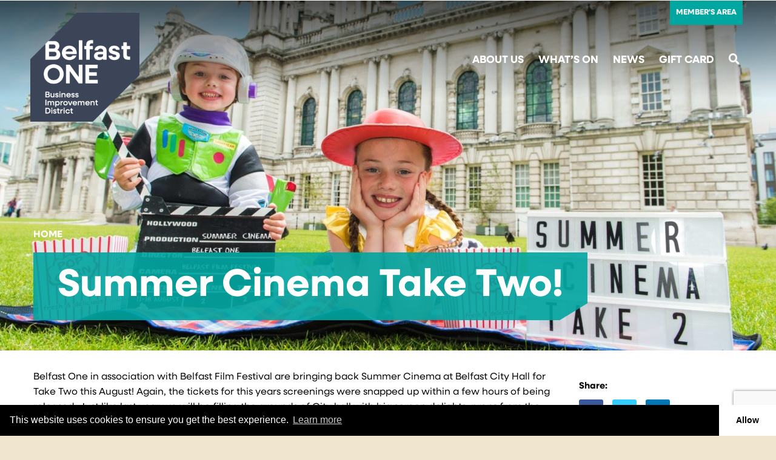

--- FILE ---
content_type: text/html; charset=UTF-8
request_url: https://belfastone.co.uk/summer-cinema-take-two/
body_size: 8328
content:
<!doctype html>
<html lang="en-GB" class="no-js">
<head>
    <meta charset="UTF-8">
    <meta name="viewport" content="width=device-width, user-scalable=no, initial-scale=1.0, maximum-scale=5.0, minimum-scale=1.0">
    <meta http-equiv="X-UA-Compatible" content="ie=edge">
    <title>Summer Cinema Take Two! - Belfast One </title>

    <meta name="theme-color" content="#000000">
    <meta name="msvalidate.01" content="80464DD5E77278FE3D15FB03E6C1C6AF" />

    <!-- Google Tag Manager -->
    <script>(function(w,d,s,l,i){w[l]=w[l]||[];w[l].push({'gtm.start':
                new Date().getTime(),event:'gtm.js'});var f=d.getElementsByTagName(s)[0],
            j=d.createElement(s),dl=l!='dataLayer'?'&l='+l:'';j.async=true;j.src=
            'https://www.googletagmanager.com/gtm.js?id='+i+dl;f.parentNode.insertBefore(j,f);
        })(window,document,'script','dataLayer','GTM-WPCSGJJ');</script>
    <!-- End Google Tag Manager -->


    <!-- Global site tag (gtag.js) - Google Analytics -->
    <script async src="https://www.googletagmanager.com/gtag/js?id=UA-84369668-1"></script>
    <script>
      window.dataLayer = window.dataLayer || [];
      function gtag(){dataLayer.push(arguments);}
      gtag('js', new Date());

      gtag('config', 'UA-84369668-1');
    </script>


    <!-- Facebook Pixel Code -->
    <script>
    !function(f,b,e,v,n,t,s)
    {if(f.fbq)return;n=f.fbq=function(){n.callMethod?
    n.callMethod.apply(n,arguments):n.queue.push(arguments)};
    if(!f._fbq)f._fbq=n;n.push=n;n.loaded=!0;n.version='2.0';
    n.queue=[];t=b.createElement(e);t.async=!0;
    t.src=v;s=b.getElementsByTagName(e)[0];
    s.parentNode.insertBefore(t,s)}(window,document,'script',
    'https://connect.facebook.net/en_US/fbevents.js');
    fbq('init', '218948638617361'); 
    fbq('track', 'PageView');
    </script>
    <noscript>
    <img height="1" width="1" 
    src="https://www.facebook.com/tr?id=218948638617361&ev=PageView
    &noscript=1"/>
    </noscript>
    <!-- End Facebook Pixel Code -->

          

      <link rel="apple-touch-icon" sizes="57x57" href="https://belfastone.co.uk/app/themes/hailstone/img/favicons/apple-icon-57x57.png">
      <link rel="apple-touch-icon" sizes="60x60" href="https://belfastone.co.uk/app/themes/hailstone/img/favicons/apple-icon-60x60.png">
      <link rel="apple-touch-icon" sizes="72x72" href="https://belfastone.co.uk/app/themes/hailstone/img/favicons/apple-icon-72x72.png">
      <link rel="apple-touch-icon" sizes="76x76" href="https://belfastone.co.uk/app/themes/hailstone/img/favicons/apple-icon-76x76.png">
      <link rel="apple-touch-icon" sizes="114x114" href="https://belfastone.co.uk/app/themes/hailstone/img/favicons/apple-icon-114x114.png">
      <link rel="apple-touch-icon" sizes="120x120" href="https://belfastone.co.uk/app/themes/hailstone/img/favicons/apple-icon-120x120.png">
      <link rel="apple-touch-icon" sizes="144x144" href="https://belfastone.co.uk/app/themes/hailstone/img/favicons/apple-icon-144x144.png">
      <link rel="apple-touch-icon" sizes="152x152" href="https://belfastone.co.uk/app/themes/hailstone/img/favicons/apple-icon-152x152.png">
      <link rel="apple-touch-icon" sizes="180x180" href="https://belfastone.co.uk/app/themes/hailstone/img/favicons/apple-icon-180x180.png">
      <link rel="icon" type="image/png" sizes="192x192"  href="https://belfastone.co.uk/app/themes/hailstone/img/favicons/android-icon-192x192.png">
      <link rel="icon" type="image/png" sizes="32x32" href="https://belfastone.co.uk/app/themes/hailstone/img/favicons/favicon-32x32.png">
      <link rel="icon" type="image/png" sizes="96x96" href="https://belfastone.co.uk/app/themes/hailstone/img/favicons/favicon-96x96.png">
      <link rel="icon" type="image/png" sizes="16x16" href="https://belfastone.co.uk/app/themes/hailstone/img/favicons/favicon-16x16.png">
      <link rel="manifest" href="https://belfastone.co.uk/app/themes/hailstone/img/favicons/manifest.json"  crossorigin="use-credentials">
      <meta name="msapplication-TileColor" content="#ffffff">
      <meta name="msapplication-TileImage" content="https://belfastone.co.uk/app/themes/hailstone/img/favicons/ms-icon-144x144.png">
      <meta name="theme-color" content="#ffffff">
    <meta name='robots' content='index, follow, max-image-preview:large, max-snippet:-1, max-video-preview:-1' />
	<style>img:is([sizes="auto" i], [sizes^="auto," i]) { contain-intrinsic-size: 3000px 1500px }</style>
	
	<!-- This site is optimized with the Yoast SEO plugin v26.4 - https://yoast.com/wordpress/plugins/seo/ -->
	<meta name="description" content="Belfast One and Belfast Film Festival present Summer Cinema at City Hall" />
	<link rel="canonical" href="https://belfastone.co.uk/summer-cinema-take-two/" />
	<meta property="og:locale" content="en_GB" />
	<meta property="og:type" content="article" />
	<meta property="og:title" content="Summer Cinema Take Two! - Belfast One" />
	<meta property="og:description" content="Belfast One and Belfast Film Festival present Summer Cinema at City Hall" />
	<meta property="og:url" content="https://belfastone.co.uk/summer-cinema-take-two/" />
	<meta property="og:site_name" content="Belfast One" />
	<meta property="article:publisher" content="https://www.facebook.com/BelfastOne/" />
	<meta property="og:image" content="https://belfastone.co.uk/app/uploads/2019/07/DSC_4996-BS.jpg" />
	<meta property="og:image:width" content="1920" />
	<meta property="og:image:height" content="1282" />
	<meta property="og:image:type" content="image/jpeg" />
	<meta name="twitter:card" content="summary_large_image" />
	<meta name="twitter:site" content="@BelfastBID" />
	<script type="application/ld+json" class="yoast-schema-graph">{"@context":"https://schema.org","@graph":[{"@type":"WebPage","@id":"https://belfastone.co.uk/summer-cinema-take-two/","url":"https://belfastone.co.uk/summer-cinema-take-two/","name":"Summer Cinema Take Two! - Belfast One","isPartOf":{"@id":"https://belfastone.co.uk/#website"},"primaryImageOfPage":{"@id":"https://belfastone.co.uk/summer-cinema-take-two/#primaryimage"},"image":{"@id":"https://belfastone.co.uk/summer-cinema-take-two/#primaryimage"},"thumbnailUrl":"https://belfastone.co.uk/app/uploads/2019/07/DSC_4996-BS.jpg","datePublished":"2019-08-14T12:43:51+00:00","description":"Belfast One and Belfast Film Festival present Summer Cinema at City Hall","breadcrumb":{"@id":"https://belfastone.co.uk/summer-cinema-take-two/#breadcrumb"},"inLanguage":"en-GB","potentialAction":[{"@type":"ReadAction","target":["https://belfastone.co.uk/summer-cinema-take-two/"]}]},{"@type":"ImageObject","inLanguage":"en-GB","@id":"https://belfastone.co.uk/summer-cinema-take-two/#primaryimage","url":"https://belfastone.co.uk/app/uploads/2019/07/DSC_4996-BS.jpg","contentUrl":"https://belfastone.co.uk/app/uploads/2019/07/DSC_4996-BS.jpg","width":1920,"height":1282,"caption":"DSC 4996 BS"},{"@type":"BreadcrumbList","@id":"https://belfastone.co.uk/summer-cinema-take-two/#breadcrumb","itemListElement":[{"@type":"ListItem","position":1,"name":"Home","item":"https://belfastone.co.uk/"},{"@type":"ListItem","position":2,"name":"Summer Cinema Take Two!"}]},{"@type":"WebSite","@id":"https://belfastone.co.uk/#website","url":"https://belfastone.co.uk/","name":"Belfast One","description":"Different Days","publisher":{"@id":"https://belfastone.co.uk/#organization"},"potentialAction":[{"@type":"SearchAction","target":{"@type":"EntryPoint","urlTemplate":"https://belfastone.co.uk/?s={search_term_string}"},"query-input":{"@type":"PropertyValueSpecification","valueRequired":true,"valueName":"search_term_string"}}],"inLanguage":"en-GB"},{"@type":"Organization","@id":"https://belfastone.co.uk/#organization","name":"Belfast One","url":"https://belfastone.co.uk/","logo":{"@type":"ImageObject","inLanguage":"en-GB","@id":"https://belfastone.co.uk/#/schema/logo/image/","url":"https://belfastone.co.uk/app/uploads/2016/10/Primary-BelfastOne-logo-DD-tagline-Rev-Blue.jpg","contentUrl":"https://belfastone.co.uk/app/uploads/2016/10/Primary-BelfastOne-logo-DD-tagline-Rev-Blue.jpg","width":1772,"height":1252,"caption":"Belfast One"},"image":{"@id":"https://belfastone.co.uk/#/schema/logo/image/"},"sameAs":["https://www.facebook.com/BelfastOne/","https://x.com/BelfastBID","https://www.instagram.com/belfastone_/"]}]}</script>
	<!-- / Yoast SEO plugin. -->


<link rel='dns-prefetch' href='//code.jquery.com' />
<link rel='dns-prefetch' href='//kit.fontawesome.com' />
<link rel='dns-prefetch' href='//cdn.datatables.net' />
<link rel='dns-prefetch' href='//unpkg.com' />
<link rel='dns-prefetch' href='//www.google.com' />
<link rel='dns-prefetch' href='//fonts.googleapis.com' />
		<link rel="stylesheet" id="main-css-css" href="https://belfastone.co.uk/app/themes/hailstone/css/main.css?ver=1742982156" type="text/css" />
		<link rel="stylesheet" id="googlefont1-css-css" href="//fonts.googleapis.com/css2?family=Roboto+Condensed:wght@300;400;700&#038;display=swap" defer="defer" type="text/css" />
<link rel="https://api.w.org/" href="https://belfastone.co.uk/wp-json/" /><link rel="alternate" title="JSON" type="application/json" href="https://belfastone.co.uk/wp-json/wp/v2/pages/15195" /><link rel="alternate" title="oEmbed (JSON)" type="application/json+oembed" href="https://belfastone.co.uk/wp-json/oembed/1.0/embed?url=https%3A%2F%2Fbelfastone.co.uk%2Fsummer-cinema-take-two%2F" />
<link rel="alternate" title="oEmbed (XML)" type="text/xml+oembed" href="https://belfastone.co.uk/wp-json/oembed/1.0/embed?url=https%3A%2F%2Fbelfastone.co.uk%2Fsummer-cinema-take-two%2F&#038;format=xml" />
<style type="text/css" id="tve_global_variables">:root{--tcb-background-author-image:url(https://secure.gravatar.com/avatar/0e08bc122aa526855ca80218c3393826a293b09929e4b459ef49fb516f66f197?s=256&d=mm&r=g);--tcb-background-user-image:url();--tcb-background-featured-image-thumbnail:url(https://belfastone.co.uk/app/uploads/2019/07/DSC_4996-BS.jpg);}</style><style type="text/css" id="thrive-default-styles"></style>


</head>


<body class="wp-singular page-template-default page page-id-15195 wp-theme-hailstone">

                                

    <header id="the-header" class="">

            
        
        <div class="search-container" id="search-container">
            <div class="search-container__overflow">

                <div class="small-12 medium-10 medium-offset-1 large-8 large-offset-2 columns">
                    <form method="get" role="search" id="search-form-head" class="search-form-head" name="search-form-head" action="/">
                        
                        <label for="s-head" class="show-for-sr">Search</label>
                        
                        <input class="search-input" id="s-head" name="s" placeholder="Search" type="text" aria-label="Search the website" />
                        
                        <input type="submit" value="Go" aria-label="Engage search" class="search-submit" />

                    </form>


                </div>

                <div class="search-close-hold">
                    <div class="search-close">
                        <i class="fa fa-window-close" aria-label="Close search overlay"></i>
                    </div>
                </div>


            </div>
        </div>



        
                                                                    <nav id="secondary-nav" class="secondary show-for-large">
                        <div class="row">
                            <div class="columns">
                                <ul class="menu-items">

                                                                                                                        <li class=" menu-item menu-item-type-post_type menu-item-object-page menu-item-16608">
                                                <a href="https://belfastone.co.uk/members/">Member's Area</a>
                                            </li>
                                                                            
                                </ul>
                            </div>
                        </div>
                    </nav>
                                    
                <div class="row" id="force-black">
            <div class="small-6 medium-4 large-3 columns make-relative">
                <div class="logo">
                    <a href="https://belfastone.co.uk" title="Visit Belfast One">
                        <img src="https://belfastone.co.uk/app/themes/hailstone/img/layout/logo-white.svg" alt="Belfast One"/>
                    </a>
                </div>
            </div>

            <div class="small-6 medium-8 large-9 columns">

                <div class="nav__container ">

                    <nav id="primary-nav" class="primary">
    <ul class="menu-items">
        <li class="mobile-search hide-for-large">
            <form method="get" role="search" class="search-form" action="https://belfastone.co.uk/">
                <input name="s" placeholder="Search" type="search" aria-label="Search"/>
                <button type="submit"><i class="fas fa-search"></i></button>
            </form>
        </li>
        
                    
                <li class=" menu-item menu-item-type-post_type menu-item-object-page menu-item-24">
                    <a href="https://belfastone.co.uk/about-us/">
                        ABOUT US

                                            </a>
                                    </li> 

            
                <li class=" menu-item menu-item-type-post_type menu-item-object-page menu-item-27">
                    <a href="https://belfastone.co.uk/whats-on/">
                        WHAT’S ON

                                            </a>
                                    </li> 

            
                <li class=" menu-item menu-item-type-post_type menu-item-object-page menu-item-22025">
                    <a href="https://belfastone.co.uk/blog/">
                        NEWS

                                            </a>
                                    </li> 

            
                <li class=" menu-item menu-item-type-post_type menu-item-object-page menu-item-28557">
                    <a href="https://belfastone.co.uk/belfast-gift-card-2/">
                        GIFT CARD

                                            </a>
                                    </li> 

            
            
                <li class=" menu-item menu-item-type-post_type menu-item-object-page menu-item-16608 hide-for-large">
                    <a href="https://belfastone.co.uk/members/">Member's Area</a>
                </li>
            
            
            
        



        
        <li class="search-trigger hide-for-small-only">
            <a href="#">
                <span class="fas fa-search"></span> 
                <span class="show-for-sr">Search</span>
            </a>
        </li>
    </ul>
</nav>
                
                </div>

                <div class="mobile-menu-controller hide-for-large-up">
                    <a href="#" aria-label="Toggle Nav" class="menu-button">
                        <div class="navicon" id="navicon">
                            <div class="bar"></div>
                            <div class="bar"></div>
                            <div class="bar"></div>
                        </div>
                    </a>
                </div>
            </div>
        </div>

        
    </header>

    <section class="feature-marquee" role="marquee" style="background-image: url(https://belfastone.co.uk/app/uploads/2019/07/DSC_4996-BS-1280x720.jpg)">


        
        <div class="slide_overlay_2"> </div>
        
        <div class="row">
            <div class="medium-12 columns">
                <div class="header-title no-shift">

                                                        

            <div class="breadcrumb__wrapper" aria-label="Breadcrumb Navigation">
                <ul>
                    <li><a href="/">Home</a></li>
                                                        </ul>
            </div>                    
                                            <h1>Summer Cinema Take Two!</h1>
                    
                </div>
            </div>
        </div>

        
    </section>

    <section class="main-section" role="main" itemscope itemprop="mainEntityOfPage"  itemType="https://schema.org/WebPage">

        
        
    <div class="page__content__wrapper">

        
        <div class="row">
            <div class="medium-9 columns">


                    <section>
        <div class="block__wrapper block__wysiwyg ">
        <div class="row">
        <div class="medium-12 columns wysiwyg-content">
                                                    <div class="block__content"><p>Belfast One in association with Belfast Film Festival are bringing back Summer Cinema at Belfast City Hall for Take Two this August! Again, the tickets for this years screenings were snapped up within a few hours of being released. Just like last year we will be filling the grounds of City hall with big screen delights, props from the films, performances from The Big Belfast Choir and facepainting!</p>
<p><u><strong>Screenings</strong></u><br />
<u></u></p>
<p class="center-text"><strong>Saturday 17 August 2019:</strong></p>
<ul>
<li class="center-text"><strong>11.00am:</strong> Inside Out (U) *Sold Out*</li>
<li class="center-text"><strong>1.30pm:</strong> Matilda (U) *Sold Out*</li>
<li class="center-text"><strong>4.00pm:</strong> School Of Rock (PG) *Sold Out*</li>
<li class="center-text"><strong>7.00pm:</strong> Pitch Perfect (12A) *Sold Out*</li>
</ul>
<p class="center-text"><strong>Sunday 18 August 2019:</strong></p>
<ul>
<li class="center-text"><strong>11.00am:</strong> Toy Story 3 (U) *Sold Out*</li>
<li class="center-text"><strong>1.30pm:</strong> Mrs Doubtfire (PG) *Sold Out*</li>
<li class="center-text"><strong>4.00pm:</strong> Jurassic Park (PG) *Sold Out*</li>
<li class="center-text"><strong>7.00pm:</strong> Bohemian Rhapsody (12A) *Sold Out*</li>
</ul>
</div>
                    </div>
    </div>
</div>    </section>

    <section>
            </section>

    <section>
        <div class="block__wrapper block__wysiwyg ">
        <div class="row">
        <div class="medium-12 columns wysiwyg-content">
                                                    <div class="block__content"><p>Some helpful information about the outdoor summer cinema at City Hall:</p>
<ul>
<li>This is an outdoor event. Please wear suitable clothing. We of course will try and arrange the sun to come out but in the case of rain please bring waterproof clothing.</li>
<li>Seating will not be provided so please bring your own seating, blankets, waterproof ground sheets.</li>
<li>Belfast One deals and discounts will be offered in surrounding shops and refreshments will be available to purchase on site.</li>
<li>Toilet facilities will be available on site.</li>
<li>No alcohol on the premises – there are plenty of nearby pubs for before or after the screenings!</li>
<li>These events are sold out but there will be a limited amount of additional access on the day on a first come first served basis. We will try and accommodate as many people as possible.</li>
<li>There will be photographs taken at this event. By taking part in this event you grant the event organisers full rights to use the images resulting from the photography. This might include (but is not limited to), the right to use them in their printed and online publicity, social media, press releases. If you do not wish to be photographed please inform an event organiser on the day.</li>
<li>If we’ve forgotten anything, don’t hesitate to get in touch!</li>
</ul>
</div>
                    </div>
    </div>
</div>    </section>


                <!-- Meta -->
<div itemprop="image" itemscope itemtype="https://schema.org/ImageObject">
            <meta itemprop="url" content="https://belfastone.co.uk/app/uploads/2019/07/DSC_4996-BS.jpg">
        <meta itemprop="width" content="1920">
        <meta itemprop="height" content="1282">
    </div>
<div itemprop="publisher" itemscope itemtype="https://schema.org/Organization">
    <div itemprop="logo" itemscope itemtype="https://schema.org/ImageObject">
        <img src="https://belfastone.co.uk/app/themes/hailstone/img/layout/logo-new.svg" class="hide" />
        <meta itemprop="url" content="https://belfastone.co.uk/app/themes/hailstone/img/layout/logo-new.svg" />
    </div>
    <meta itemprop="name" content="Belfast One" />
</div>
<meta itemprop="datePublished" content="2019-08-14 12:43:51" />
<meta itemprop="dateModified" content="2026-01-25 15:25:12" />
<!-- / Meta -->
            </div>

            <div class="medium-3 columns">

                                    


                
                                    
<div class="social-buttons">
    <h4 class="social-buttons__header">Share:</h4>
    <a href="https://www.facebook.com/sharer.php?u=https%3A%2F%2Fbelfastone.co.uk%2Fsummer-cinema-take-two%2F&amp;t=Summer%20Cinema%20Take%20Two%21" rel="nofollow" target="_blank" class="social-buttons__item facebook">
        <i class="icon fab fa-facebook"></i>
    </a>
    <a href="https://twitter.com/share?text=Summer%20Cinema%20Take%20Two%21&amp;url=https%3A%2F%2Fbelfastone.co.uk%2Fsummer-cinema-take-two%2F" rel="nofollow" target="_blank" class="social-buttons__item twitter">
        <i class="icon fab fa-twitter"></i>
    </a>
    <a href="https://www.linkedin.com/shareArticle?mini=true&url=https%3A%2F%2Fbelfastone.co.uk%2Fsummer-cinema-take-two%2F&title=Summer%20Cinema%20Take%20Two%21" rel="nofollow" target="_blank" class="social-buttons__item linkedin">
        <i class="icon fab fa-linkedin"></i>
    </a>
</div>                
            </div>

        </div>
    </div>

    
    </section>

    <footer>
        <div class="row">
            <div class="medium-6 columns">
                <h3>Around the Site</h3>
                <ul  class="list-columns  top-level">
                                    <li class=" menu-item menu-item-type-post_type menu-item-object-page menu-item-16612">
                        <a href="https://belfastone.co.uk/about-us/get-in-touch/">Get In Touch</a>
                                            </li>
                                    <li class=" menu-item menu-item-type-post_type menu-item-object-page menu-item-16609">
                        <a href="https://belfastone.co.uk/terms-and-conditions/">Terms &#038; Conditions</a>
                                            </li>
                                    <li class=" menu-item menu-item-type-post_type menu-item-object-page menu-item-16610">
                        <a href="https://belfastone.co.uk/cookie-policy/">Cookie Policy</a>
                                            </li>
                                    <li class=" menu-item menu-item-type-post_type menu-item-object-page menu-item-16611">
                        <a href="https://belfastone.co.uk/sitemap/">Sitemap</a>
                                            </li>
                                    <li class=" menu-item menu-item-type-post_type menu-item-object-page menu-item-16952">
                        <a href="https://belfastone.co.uk/about-us/data-policy/">Data Policy</a>
                                            </li>
                                </ul>
            </div>

                            
                    <div class="medium-3 columns">

                        <h3>Contact Us</h3>
                        <ul class="neater">
                                                            <li class="name">Belfast One</li>
                                                                                        <li class="address">89-101 Royal Avenue</li>
                                                                                        <li class="town">Belfast</li>
                                                                                        <li class="county">Co. Antrim</li>
                                                                                        <li class="postcode">BT1 1FE</li>
                                                    </ul>

                        <ul class="top-level">

                                                    <li class="email-address">
                                E: 
                                <a href="mailto:info@belfastone.co.uk" title="Send Email">
                                    info@belfastone.co.uk
                                </a>
                            </li>
                                                                            <li class="telephone-number">
                                T: 
                                <a href="tel:00442890912740" title="Telephone" class="no-underline">
                                   028 9091 2740
                                </a>
                            </li>
                                                                        
                        </ul>

                    </div>
                    <div class="medium-3 columns">

                        
                            <h3>Connect</h3>
                            <ul class="footer-social">

                                
                                    <li>
                                        <a href="https://twitter.com/BelfastBID" target="_blank" rel="noopener" title="Belfast One on Twitter"><i class="fab fab fa-twitter"></i> <span class="show-for-sr">Twitter</span> </a>
                                    </li>

                                
                                    <li>
                                        <a href="https://www.instagram.com/belfastone_/" target="_blank" rel="noopener" title="Belfast One on Instagram"><i class="fab fab fa-instagram"></i> <span class="show-for-sr">Instagram</span> </a>
                                    </li>

                                
                                    <li>
                                        <a href="https://www.facebook.com/BelfastOne/" target="_blank" rel="noopener" title="Belfast One on Facebook"><i class="fab fab fa-facebook"></i> <span class="show-for-sr">Facebook</span> </a>
                                    </li>

                                
                                    <li>
                                        <a href="https://www.linkedin.com/company/belfast-one-bid" target="_blank" rel="noopener" title="Belfast One on LinkedIn"><i class="fab fab fa-linkedin-in"></i> <span class="show-for-sr">LinkedIn</span> </a>
                                    </li>

                                
                            </ul>

                        
                    </div>

                

            

        </div>
    </footer>

    
<!-- Root element of PhotoSwipe. Must have class pswp. -->
<div class="pswp" tabindex="-1" role="dialog" aria-hidden="true">
    <div class="pswp__bg"></div>
    <div class="pswp__scroll-wrap">

        <div class="pswp__container">
            <div class="pswp__item"></div>
            <div class="pswp__item"></div>
            <div class="pswp__item"></div>
        </div>

        <div class="pswp__ui pswp__ui--hidden">
            <div class="pswp__top-bar">
                <div class="pswp__counter"></div>
                <button class="pswp__button pswp__button--close" aria-label="Close(Esc)" value="Close(Esc)" title="Close (Esc)"></button>
                <button class="pswp__button pswp__button--share" aria-label="Share" value="Share" title="Share"></button>
                <button class="pswp__button pswp__button--fs" aria-label="Toggle fullscreen" value="Toggle fullscreen" title="Toggle fullscreen"></button>
                <button class="pswp__button pswp__button--zoom" aria-label="Zoom"  value="Zoom in/out" title="Zoom in/out"></button>

                <div class="pswp__preloader">
                    <div class="pswp__preloader__icn">
                        <div class="pswp__preloader__cut">
                            <div class="pswp__preloader__donut"></div>
                        </div>
                    </div>
                </div>
            </div>

            <div class="pswp__share-modal pswp__share-modal--hidden pswp__single-tap">
                <div class="pswp__share-tooltip"></div>
            </div>

            <button class="pswp__button pswp__button--arrow--left" aria-label="Previous" value="Previous" title="Previous (arrow left)">
            </button>

            <button class="pswp__button pswp__button--arrow--right" aria-label="Next" value="Next" title="Next (arrow right)">
            </button>

            <div class="pswp__caption">
                <div class="pswp__caption__center"></div>
            </div>

        </div>

    </div>

</div>
    <script src="//maps.googleapis.com/maps/api/js?key=AIzaSyCkqYKRMe2df8VLO0bS8R4nFr49JBfKeZk"></script>

    <!-- Google Tag Manager (noscript) -->
    <noscript><iframe src="https://www.googletagmanager.com/ns.html?id=GTM-WPCSGJJ" height="0" width="0" style="display:none;visibility:hidden"></iframe></noscript>
    <!-- End Google Tag Manager (noscript) -->

    <script type='text/javascript'>( $ => {
	/**
	 * Displays toast message from storage, it is used when the user is redirected after login
	 */
	if ( window.sessionStorage ) {
		$( window ).on( 'tcb_after_dom_ready', () => {
			const message = sessionStorage.getItem( 'tcb_toast_message' );

			if ( message ) {
				tcbToast( sessionStorage.getItem( 'tcb_toast_message' ), false );
				sessionStorage.removeItem( 'tcb_toast_message' );
			}
		} );
	}

	/**
	 * Displays toast message
	 *
	 * @param {string}   message  - message to display
	 * @param {Boolean}  error    - whether the message is an error or not
	 * @param {Function} callback - callback function to be called after the message is closed
	 */
	function tcbToast( message, error, callback ) {
		/* Also allow "message" objects */
		if ( typeof message !== 'string' ) {
			message = message.message || message.error || message.success;
		}
		if ( ! error ) {
			error = false;
		}
		TCB_Front.notificationElement.toggle( message, error ? 'error' : 'success', callback );
	}
} )( typeof ThriveGlobal === 'undefined' ? jQuery : ThriveGlobal.$j );
</script><style type="text/css" id="tve_notification_styles"></style>
<div class="tvd-toast tve-fe-message" style="display: none">
	<div class="tve-toast-message tve-success-message">
		<div class="tve-toast-icon-container">
			<span class="tve_tick thrv-svg-icon"></span>
		</div>
		<div class="tve-toast-message-container"></div>
	</div>
</div>		<link rel="stylesheet" id="print-css-css" href="https://belfastone.co.uk/app/themes/hailstone/css/print.css?ver=1690196949" defer="defer" type="text/css" />
		<link rel="stylesheet" id="datatables-css-css" href="//cdn.datatables.net/v/zf/dt-1.10.16/datatables.min.css?ver=1.10.16" integrity="sha384-Y4/jwhYgFjQpVYV3f5eo271KY3x69xHa874jiN1+/RoVqhqElfsD1lvL1ulfqu7D" defer="defer" crossorigin="anonymous" type="text/css" />
		<link rel="stylesheet" id="typekit-css-css" href="//use.typekit.net/pyb1xmd.css?display=swap&#038;ver=6.8.3" defer="defer" type="text/css" />
		<script type="text/javascript" id="jquery" src="//code.jquery.com/jquery-3.6.0.min.js?ver=6.8.3" crossorigin="anonymous"></script>
		<script type="text/javascript" id="font-awesome-5" src="//kit.fontawesome.com/6ec1955cf1.js?ver=6.8.3" defer="defer" crossorigin="anonymous"></script>
		<script type="text/javascript" id="datatables-js" src="//cdn.datatables.net/v/zf/dt-1.10.16/datatables.min.js?ver=6.8.3" integrity="sha384-z3hflDQFP6adFDR1sDRBdjRofqYFlEWoy9lc9gLOOletr5esgO78wYkw4Rfps4pn" defer="defer" crossorigin="anonymous"></script>
		<script type="text/javascript" id="yt-bg-js" src="//unpkg.com/youtube-background/jquery.youtube-background.min.js?ver=6.8.3" defer="defer"></script>
		<script type="text/javascript" id="main-js" src="https://belfastone.co.uk/app/themes/hailstone/js/main.js?ver=1742982156" defer="defer"></script>
<script type="text/javascript" id="tve-dash-frontend-js-extra">
/* <![CDATA[ */
var tve_dash_front = {"ajaxurl":"https:\/\/belfastone.co.uk\/wp\/wp-admin\/admin-ajax.php","force_ajax_send":"1","is_crawler":"","recaptcha":[],"post_id":"15195"};
/* ]]> */
</script>
		<script type="text/javascript" id="tve-dash-frontend" src="https://belfastone.co.uk/app/plugins/thrive-quiz-builder/thrive-dashboard/js/dist/frontend.min.js?ver=3.35.2" defer="defer"></script>
<script type="text/javascript" id="gforms_recaptcha_recaptcha-js-extra">
/* <![CDATA[ */
var gforms_recaptcha_recaptcha_strings = {"nonce":"dafb9e1342","disconnect":"Disconnecting","change_connection_type":"Resetting","spinner":"https:\/\/belfastone.co.uk\/app\/plugins\/gravity-forms-2018\/images\/spinner.svg","connection_type":"classic","disable_badge":"1","change_connection_type_title":"Change Connection Type","change_connection_type_message":"Changing the connection type will delete your current settings.  Do you want to proceed?","disconnect_title":"Disconnect","disconnect_message":"Disconnecting from reCAPTCHA will delete your current settings.  Do you want to proceed?","site_key":"6LemYo0nAAAAAAALwHrkaCSFPpdF42F5TEOtgmw4"};
/* ]]> */
</script>
		<script type="text/javascript" id="gforms_recaptcha_recaptcha" src="https://www.google.com/recaptcha/api.js?render=6LemYo0nAAAAAAALwHrkaCSFPpdF42F5TEOtgmw4&#038;ver=1.7.0" defer="defer"></script>
<script type="text/javascript">var tcb_current_post_lists=JSON.parse('[]'); var tcb_post_lists=tcb_post_lists?[...tcb_post_lists,...tcb_current_post_lists]:tcb_current_post_lists;</script>
</body>
</html>
<!--
Performance optimized by W3 Total Cache. Learn more: https://www.boldgrid.com/w3-total-cache/

Object Caching 140/176 objects using Redis
Page Caching using Redis 
Database Caching 8/25 queries in 0.009 seconds using Redis

Served from: belfastone.co.uk @ 2026-01-25 15:25:12 by W3 Total Cache
-->

--- FILE ---
content_type: text/html; charset=utf-8
request_url: https://www.google.com/recaptcha/api2/anchor?ar=1&k=6LemYo0nAAAAAAALwHrkaCSFPpdF42F5TEOtgmw4&co=aHR0cHM6Ly9iZWxmYXN0b25lLmNvLnVrOjQ0Mw..&hl=en&v=PoyoqOPhxBO7pBk68S4YbpHZ&size=invisible&anchor-ms=20000&execute-ms=30000&cb=1h1aolewdyup
body_size: 48625
content:
<!DOCTYPE HTML><html dir="ltr" lang="en"><head><meta http-equiv="Content-Type" content="text/html; charset=UTF-8">
<meta http-equiv="X-UA-Compatible" content="IE=edge">
<title>reCAPTCHA</title>
<style type="text/css">
/* cyrillic-ext */
@font-face {
  font-family: 'Roboto';
  font-style: normal;
  font-weight: 400;
  font-stretch: 100%;
  src: url(//fonts.gstatic.com/s/roboto/v48/KFO7CnqEu92Fr1ME7kSn66aGLdTylUAMa3GUBHMdazTgWw.woff2) format('woff2');
  unicode-range: U+0460-052F, U+1C80-1C8A, U+20B4, U+2DE0-2DFF, U+A640-A69F, U+FE2E-FE2F;
}
/* cyrillic */
@font-face {
  font-family: 'Roboto';
  font-style: normal;
  font-weight: 400;
  font-stretch: 100%;
  src: url(//fonts.gstatic.com/s/roboto/v48/KFO7CnqEu92Fr1ME7kSn66aGLdTylUAMa3iUBHMdazTgWw.woff2) format('woff2');
  unicode-range: U+0301, U+0400-045F, U+0490-0491, U+04B0-04B1, U+2116;
}
/* greek-ext */
@font-face {
  font-family: 'Roboto';
  font-style: normal;
  font-weight: 400;
  font-stretch: 100%;
  src: url(//fonts.gstatic.com/s/roboto/v48/KFO7CnqEu92Fr1ME7kSn66aGLdTylUAMa3CUBHMdazTgWw.woff2) format('woff2');
  unicode-range: U+1F00-1FFF;
}
/* greek */
@font-face {
  font-family: 'Roboto';
  font-style: normal;
  font-weight: 400;
  font-stretch: 100%;
  src: url(//fonts.gstatic.com/s/roboto/v48/KFO7CnqEu92Fr1ME7kSn66aGLdTylUAMa3-UBHMdazTgWw.woff2) format('woff2');
  unicode-range: U+0370-0377, U+037A-037F, U+0384-038A, U+038C, U+038E-03A1, U+03A3-03FF;
}
/* math */
@font-face {
  font-family: 'Roboto';
  font-style: normal;
  font-weight: 400;
  font-stretch: 100%;
  src: url(//fonts.gstatic.com/s/roboto/v48/KFO7CnqEu92Fr1ME7kSn66aGLdTylUAMawCUBHMdazTgWw.woff2) format('woff2');
  unicode-range: U+0302-0303, U+0305, U+0307-0308, U+0310, U+0312, U+0315, U+031A, U+0326-0327, U+032C, U+032F-0330, U+0332-0333, U+0338, U+033A, U+0346, U+034D, U+0391-03A1, U+03A3-03A9, U+03B1-03C9, U+03D1, U+03D5-03D6, U+03F0-03F1, U+03F4-03F5, U+2016-2017, U+2034-2038, U+203C, U+2040, U+2043, U+2047, U+2050, U+2057, U+205F, U+2070-2071, U+2074-208E, U+2090-209C, U+20D0-20DC, U+20E1, U+20E5-20EF, U+2100-2112, U+2114-2115, U+2117-2121, U+2123-214F, U+2190, U+2192, U+2194-21AE, U+21B0-21E5, U+21F1-21F2, U+21F4-2211, U+2213-2214, U+2216-22FF, U+2308-230B, U+2310, U+2319, U+231C-2321, U+2336-237A, U+237C, U+2395, U+239B-23B7, U+23D0, U+23DC-23E1, U+2474-2475, U+25AF, U+25B3, U+25B7, U+25BD, U+25C1, U+25CA, U+25CC, U+25FB, U+266D-266F, U+27C0-27FF, U+2900-2AFF, U+2B0E-2B11, U+2B30-2B4C, U+2BFE, U+3030, U+FF5B, U+FF5D, U+1D400-1D7FF, U+1EE00-1EEFF;
}
/* symbols */
@font-face {
  font-family: 'Roboto';
  font-style: normal;
  font-weight: 400;
  font-stretch: 100%;
  src: url(//fonts.gstatic.com/s/roboto/v48/KFO7CnqEu92Fr1ME7kSn66aGLdTylUAMaxKUBHMdazTgWw.woff2) format('woff2');
  unicode-range: U+0001-000C, U+000E-001F, U+007F-009F, U+20DD-20E0, U+20E2-20E4, U+2150-218F, U+2190, U+2192, U+2194-2199, U+21AF, U+21E6-21F0, U+21F3, U+2218-2219, U+2299, U+22C4-22C6, U+2300-243F, U+2440-244A, U+2460-24FF, U+25A0-27BF, U+2800-28FF, U+2921-2922, U+2981, U+29BF, U+29EB, U+2B00-2BFF, U+4DC0-4DFF, U+FFF9-FFFB, U+10140-1018E, U+10190-1019C, U+101A0, U+101D0-101FD, U+102E0-102FB, U+10E60-10E7E, U+1D2C0-1D2D3, U+1D2E0-1D37F, U+1F000-1F0FF, U+1F100-1F1AD, U+1F1E6-1F1FF, U+1F30D-1F30F, U+1F315, U+1F31C, U+1F31E, U+1F320-1F32C, U+1F336, U+1F378, U+1F37D, U+1F382, U+1F393-1F39F, U+1F3A7-1F3A8, U+1F3AC-1F3AF, U+1F3C2, U+1F3C4-1F3C6, U+1F3CA-1F3CE, U+1F3D4-1F3E0, U+1F3ED, U+1F3F1-1F3F3, U+1F3F5-1F3F7, U+1F408, U+1F415, U+1F41F, U+1F426, U+1F43F, U+1F441-1F442, U+1F444, U+1F446-1F449, U+1F44C-1F44E, U+1F453, U+1F46A, U+1F47D, U+1F4A3, U+1F4B0, U+1F4B3, U+1F4B9, U+1F4BB, U+1F4BF, U+1F4C8-1F4CB, U+1F4D6, U+1F4DA, U+1F4DF, U+1F4E3-1F4E6, U+1F4EA-1F4ED, U+1F4F7, U+1F4F9-1F4FB, U+1F4FD-1F4FE, U+1F503, U+1F507-1F50B, U+1F50D, U+1F512-1F513, U+1F53E-1F54A, U+1F54F-1F5FA, U+1F610, U+1F650-1F67F, U+1F687, U+1F68D, U+1F691, U+1F694, U+1F698, U+1F6AD, U+1F6B2, U+1F6B9-1F6BA, U+1F6BC, U+1F6C6-1F6CF, U+1F6D3-1F6D7, U+1F6E0-1F6EA, U+1F6F0-1F6F3, U+1F6F7-1F6FC, U+1F700-1F7FF, U+1F800-1F80B, U+1F810-1F847, U+1F850-1F859, U+1F860-1F887, U+1F890-1F8AD, U+1F8B0-1F8BB, U+1F8C0-1F8C1, U+1F900-1F90B, U+1F93B, U+1F946, U+1F984, U+1F996, U+1F9E9, U+1FA00-1FA6F, U+1FA70-1FA7C, U+1FA80-1FA89, U+1FA8F-1FAC6, U+1FACE-1FADC, U+1FADF-1FAE9, U+1FAF0-1FAF8, U+1FB00-1FBFF;
}
/* vietnamese */
@font-face {
  font-family: 'Roboto';
  font-style: normal;
  font-weight: 400;
  font-stretch: 100%;
  src: url(//fonts.gstatic.com/s/roboto/v48/KFO7CnqEu92Fr1ME7kSn66aGLdTylUAMa3OUBHMdazTgWw.woff2) format('woff2');
  unicode-range: U+0102-0103, U+0110-0111, U+0128-0129, U+0168-0169, U+01A0-01A1, U+01AF-01B0, U+0300-0301, U+0303-0304, U+0308-0309, U+0323, U+0329, U+1EA0-1EF9, U+20AB;
}
/* latin-ext */
@font-face {
  font-family: 'Roboto';
  font-style: normal;
  font-weight: 400;
  font-stretch: 100%;
  src: url(//fonts.gstatic.com/s/roboto/v48/KFO7CnqEu92Fr1ME7kSn66aGLdTylUAMa3KUBHMdazTgWw.woff2) format('woff2');
  unicode-range: U+0100-02BA, U+02BD-02C5, U+02C7-02CC, U+02CE-02D7, U+02DD-02FF, U+0304, U+0308, U+0329, U+1D00-1DBF, U+1E00-1E9F, U+1EF2-1EFF, U+2020, U+20A0-20AB, U+20AD-20C0, U+2113, U+2C60-2C7F, U+A720-A7FF;
}
/* latin */
@font-face {
  font-family: 'Roboto';
  font-style: normal;
  font-weight: 400;
  font-stretch: 100%;
  src: url(//fonts.gstatic.com/s/roboto/v48/KFO7CnqEu92Fr1ME7kSn66aGLdTylUAMa3yUBHMdazQ.woff2) format('woff2');
  unicode-range: U+0000-00FF, U+0131, U+0152-0153, U+02BB-02BC, U+02C6, U+02DA, U+02DC, U+0304, U+0308, U+0329, U+2000-206F, U+20AC, U+2122, U+2191, U+2193, U+2212, U+2215, U+FEFF, U+FFFD;
}
/* cyrillic-ext */
@font-face {
  font-family: 'Roboto';
  font-style: normal;
  font-weight: 500;
  font-stretch: 100%;
  src: url(//fonts.gstatic.com/s/roboto/v48/KFO7CnqEu92Fr1ME7kSn66aGLdTylUAMa3GUBHMdazTgWw.woff2) format('woff2');
  unicode-range: U+0460-052F, U+1C80-1C8A, U+20B4, U+2DE0-2DFF, U+A640-A69F, U+FE2E-FE2F;
}
/* cyrillic */
@font-face {
  font-family: 'Roboto';
  font-style: normal;
  font-weight: 500;
  font-stretch: 100%;
  src: url(//fonts.gstatic.com/s/roboto/v48/KFO7CnqEu92Fr1ME7kSn66aGLdTylUAMa3iUBHMdazTgWw.woff2) format('woff2');
  unicode-range: U+0301, U+0400-045F, U+0490-0491, U+04B0-04B1, U+2116;
}
/* greek-ext */
@font-face {
  font-family: 'Roboto';
  font-style: normal;
  font-weight: 500;
  font-stretch: 100%;
  src: url(//fonts.gstatic.com/s/roboto/v48/KFO7CnqEu92Fr1ME7kSn66aGLdTylUAMa3CUBHMdazTgWw.woff2) format('woff2');
  unicode-range: U+1F00-1FFF;
}
/* greek */
@font-face {
  font-family: 'Roboto';
  font-style: normal;
  font-weight: 500;
  font-stretch: 100%;
  src: url(//fonts.gstatic.com/s/roboto/v48/KFO7CnqEu92Fr1ME7kSn66aGLdTylUAMa3-UBHMdazTgWw.woff2) format('woff2');
  unicode-range: U+0370-0377, U+037A-037F, U+0384-038A, U+038C, U+038E-03A1, U+03A3-03FF;
}
/* math */
@font-face {
  font-family: 'Roboto';
  font-style: normal;
  font-weight: 500;
  font-stretch: 100%;
  src: url(//fonts.gstatic.com/s/roboto/v48/KFO7CnqEu92Fr1ME7kSn66aGLdTylUAMawCUBHMdazTgWw.woff2) format('woff2');
  unicode-range: U+0302-0303, U+0305, U+0307-0308, U+0310, U+0312, U+0315, U+031A, U+0326-0327, U+032C, U+032F-0330, U+0332-0333, U+0338, U+033A, U+0346, U+034D, U+0391-03A1, U+03A3-03A9, U+03B1-03C9, U+03D1, U+03D5-03D6, U+03F0-03F1, U+03F4-03F5, U+2016-2017, U+2034-2038, U+203C, U+2040, U+2043, U+2047, U+2050, U+2057, U+205F, U+2070-2071, U+2074-208E, U+2090-209C, U+20D0-20DC, U+20E1, U+20E5-20EF, U+2100-2112, U+2114-2115, U+2117-2121, U+2123-214F, U+2190, U+2192, U+2194-21AE, U+21B0-21E5, U+21F1-21F2, U+21F4-2211, U+2213-2214, U+2216-22FF, U+2308-230B, U+2310, U+2319, U+231C-2321, U+2336-237A, U+237C, U+2395, U+239B-23B7, U+23D0, U+23DC-23E1, U+2474-2475, U+25AF, U+25B3, U+25B7, U+25BD, U+25C1, U+25CA, U+25CC, U+25FB, U+266D-266F, U+27C0-27FF, U+2900-2AFF, U+2B0E-2B11, U+2B30-2B4C, U+2BFE, U+3030, U+FF5B, U+FF5D, U+1D400-1D7FF, U+1EE00-1EEFF;
}
/* symbols */
@font-face {
  font-family: 'Roboto';
  font-style: normal;
  font-weight: 500;
  font-stretch: 100%;
  src: url(//fonts.gstatic.com/s/roboto/v48/KFO7CnqEu92Fr1ME7kSn66aGLdTylUAMaxKUBHMdazTgWw.woff2) format('woff2');
  unicode-range: U+0001-000C, U+000E-001F, U+007F-009F, U+20DD-20E0, U+20E2-20E4, U+2150-218F, U+2190, U+2192, U+2194-2199, U+21AF, U+21E6-21F0, U+21F3, U+2218-2219, U+2299, U+22C4-22C6, U+2300-243F, U+2440-244A, U+2460-24FF, U+25A0-27BF, U+2800-28FF, U+2921-2922, U+2981, U+29BF, U+29EB, U+2B00-2BFF, U+4DC0-4DFF, U+FFF9-FFFB, U+10140-1018E, U+10190-1019C, U+101A0, U+101D0-101FD, U+102E0-102FB, U+10E60-10E7E, U+1D2C0-1D2D3, U+1D2E0-1D37F, U+1F000-1F0FF, U+1F100-1F1AD, U+1F1E6-1F1FF, U+1F30D-1F30F, U+1F315, U+1F31C, U+1F31E, U+1F320-1F32C, U+1F336, U+1F378, U+1F37D, U+1F382, U+1F393-1F39F, U+1F3A7-1F3A8, U+1F3AC-1F3AF, U+1F3C2, U+1F3C4-1F3C6, U+1F3CA-1F3CE, U+1F3D4-1F3E0, U+1F3ED, U+1F3F1-1F3F3, U+1F3F5-1F3F7, U+1F408, U+1F415, U+1F41F, U+1F426, U+1F43F, U+1F441-1F442, U+1F444, U+1F446-1F449, U+1F44C-1F44E, U+1F453, U+1F46A, U+1F47D, U+1F4A3, U+1F4B0, U+1F4B3, U+1F4B9, U+1F4BB, U+1F4BF, U+1F4C8-1F4CB, U+1F4D6, U+1F4DA, U+1F4DF, U+1F4E3-1F4E6, U+1F4EA-1F4ED, U+1F4F7, U+1F4F9-1F4FB, U+1F4FD-1F4FE, U+1F503, U+1F507-1F50B, U+1F50D, U+1F512-1F513, U+1F53E-1F54A, U+1F54F-1F5FA, U+1F610, U+1F650-1F67F, U+1F687, U+1F68D, U+1F691, U+1F694, U+1F698, U+1F6AD, U+1F6B2, U+1F6B9-1F6BA, U+1F6BC, U+1F6C6-1F6CF, U+1F6D3-1F6D7, U+1F6E0-1F6EA, U+1F6F0-1F6F3, U+1F6F7-1F6FC, U+1F700-1F7FF, U+1F800-1F80B, U+1F810-1F847, U+1F850-1F859, U+1F860-1F887, U+1F890-1F8AD, U+1F8B0-1F8BB, U+1F8C0-1F8C1, U+1F900-1F90B, U+1F93B, U+1F946, U+1F984, U+1F996, U+1F9E9, U+1FA00-1FA6F, U+1FA70-1FA7C, U+1FA80-1FA89, U+1FA8F-1FAC6, U+1FACE-1FADC, U+1FADF-1FAE9, U+1FAF0-1FAF8, U+1FB00-1FBFF;
}
/* vietnamese */
@font-face {
  font-family: 'Roboto';
  font-style: normal;
  font-weight: 500;
  font-stretch: 100%;
  src: url(//fonts.gstatic.com/s/roboto/v48/KFO7CnqEu92Fr1ME7kSn66aGLdTylUAMa3OUBHMdazTgWw.woff2) format('woff2');
  unicode-range: U+0102-0103, U+0110-0111, U+0128-0129, U+0168-0169, U+01A0-01A1, U+01AF-01B0, U+0300-0301, U+0303-0304, U+0308-0309, U+0323, U+0329, U+1EA0-1EF9, U+20AB;
}
/* latin-ext */
@font-face {
  font-family: 'Roboto';
  font-style: normal;
  font-weight: 500;
  font-stretch: 100%;
  src: url(//fonts.gstatic.com/s/roboto/v48/KFO7CnqEu92Fr1ME7kSn66aGLdTylUAMa3KUBHMdazTgWw.woff2) format('woff2');
  unicode-range: U+0100-02BA, U+02BD-02C5, U+02C7-02CC, U+02CE-02D7, U+02DD-02FF, U+0304, U+0308, U+0329, U+1D00-1DBF, U+1E00-1E9F, U+1EF2-1EFF, U+2020, U+20A0-20AB, U+20AD-20C0, U+2113, U+2C60-2C7F, U+A720-A7FF;
}
/* latin */
@font-face {
  font-family: 'Roboto';
  font-style: normal;
  font-weight: 500;
  font-stretch: 100%;
  src: url(//fonts.gstatic.com/s/roboto/v48/KFO7CnqEu92Fr1ME7kSn66aGLdTylUAMa3yUBHMdazQ.woff2) format('woff2');
  unicode-range: U+0000-00FF, U+0131, U+0152-0153, U+02BB-02BC, U+02C6, U+02DA, U+02DC, U+0304, U+0308, U+0329, U+2000-206F, U+20AC, U+2122, U+2191, U+2193, U+2212, U+2215, U+FEFF, U+FFFD;
}
/* cyrillic-ext */
@font-face {
  font-family: 'Roboto';
  font-style: normal;
  font-weight: 900;
  font-stretch: 100%;
  src: url(//fonts.gstatic.com/s/roboto/v48/KFO7CnqEu92Fr1ME7kSn66aGLdTylUAMa3GUBHMdazTgWw.woff2) format('woff2');
  unicode-range: U+0460-052F, U+1C80-1C8A, U+20B4, U+2DE0-2DFF, U+A640-A69F, U+FE2E-FE2F;
}
/* cyrillic */
@font-face {
  font-family: 'Roboto';
  font-style: normal;
  font-weight: 900;
  font-stretch: 100%;
  src: url(//fonts.gstatic.com/s/roboto/v48/KFO7CnqEu92Fr1ME7kSn66aGLdTylUAMa3iUBHMdazTgWw.woff2) format('woff2');
  unicode-range: U+0301, U+0400-045F, U+0490-0491, U+04B0-04B1, U+2116;
}
/* greek-ext */
@font-face {
  font-family: 'Roboto';
  font-style: normal;
  font-weight: 900;
  font-stretch: 100%;
  src: url(//fonts.gstatic.com/s/roboto/v48/KFO7CnqEu92Fr1ME7kSn66aGLdTylUAMa3CUBHMdazTgWw.woff2) format('woff2');
  unicode-range: U+1F00-1FFF;
}
/* greek */
@font-face {
  font-family: 'Roboto';
  font-style: normal;
  font-weight: 900;
  font-stretch: 100%;
  src: url(//fonts.gstatic.com/s/roboto/v48/KFO7CnqEu92Fr1ME7kSn66aGLdTylUAMa3-UBHMdazTgWw.woff2) format('woff2');
  unicode-range: U+0370-0377, U+037A-037F, U+0384-038A, U+038C, U+038E-03A1, U+03A3-03FF;
}
/* math */
@font-face {
  font-family: 'Roboto';
  font-style: normal;
  font-weight: 900;
  font-stretch: 100%;
  src: url(//fonts.gstatic.com/s/roboto/v48/KFO7CnqEu92Fr1ME7kSn66aGLdTylUAMawCUBHMdazTgWw.woff2) format('woff2');
  unicode-range: U+0302-0303, U+0305, U+0307-0308, U+0310, U+0312, U+0315, U+031A, U+0326-0327, U+032C, U+032F-0330, U+0332-0333, U+0338, U+033A, U+0346, U+034D, U+0391-03A1, U+03A3-03A9, U+03B1-03C9, U+03D1, U+03D5-03D6, U+03F0-03F1, U+03F4-03F5, U+2016-2017, U+2034-2038, U+203C, U+2040, U+2043, U+2047, U+2050, U+2057, U+205F, U+2070-2071, U+2074-208E, U+2090-209C, U+20D0-20DC, U+20E1, U+20E5-20EF, U+2100-2112, U+2114-2115, U+2117-2121, U+2123-214F, U+2190, U+2192, U+2194-21AE, U+21B0-21E5, U+21F1-21F2, U+21F4-2211, U+2213-2214, U+2216-22FF, U+2308-230B, U+2310, U+2319, U+231C-2321, U+2336-237A, U+237C, U+2395, U+239B-23B7, U+23D0, U+23DC-23E1, U+2474-2475, U+25AF, U+25B3, U+25B7, U+25BD, U+25C1, U+25CA, U+25CC, U+25FB, U+266D-266F, U+27C0-27FF, U+2900-2AFF, U+2B0E-2B11, U+2B30-2B4C, U+2BFE, U+3030, U+FF5B, U+FF5D, U+1D400-1D7FF, U+1EE00-1EEFF;
}
/* symbols */
@font-face {
  font-family: 'Roboto';
  font-style: normal;
  font-weight: 900;
  font-stretch: 100%;
  src: url(//fonts.gstatic.com/s/roboto/v48/KFO7CnqEu92Fr1ME7kSn66aGLdTylUAMaxKUBHMdazTgWw.woff2) format('woff2');
  unicode-range: U+0001-000C, U+000E-001F, U+007F-009F, U+20DD-20E0, U+20E2-20E4, U+2150-218F, U+2190, U+2192, U+2194-2199, U+21AF, U+21E6-21F0, U+21F3, U+2218-2219, U+2299, U+22C4-22C6, U+2300-243F, U+2440-244A, U+2460-24FF, U+25A0-27BF, U+2800-28FF, U+2921-2922, U+2981, U+29BF, U+29EB, U+2B00-2BFF, U+4DC0-4DFF, U+FFF9-FFFB, U+10140-1018E, U+10190-1019C, U+101A0, U+101D0-101FD, U+102E0-102FB, U+10E60-10E7E, U+1D2C0-1D2D3, U+1D2E0-1D37F, U+1F000-1F0FF, U+1F100-1F1AD, U+1F1E6-1F1FF, U+1F30D-1F30F, U+1F315, U+1F31C, U+1F31E, U+1F320-1F32C, U+1F336, U+1F378, U+1F37D, U+1F382, U+1F393-1F39F, U+1F3A7-1F3A8, U+1F3AC-1F3AF, U+1F3C2, U+1F3C4-1F3C6, U+1F3CA-1F3CE, U+1F3D4-1F3E0, U+1F3ED, U+1F3F1-1F3F3, U+1F3F5-1F3F7, U+1F408, U+1F415, U+1F41F, U+1F426, U+1F43F, U+1F441-1F442, U+1F444, U+1F446-1F449, U+1F44C-1F44E, U+1F453, U+1F46A, U+1F47D, U+1F4A3, U+1F4B0, U+1F4B3, U+1F4B9, U+1F4BB, U+1F4BF, U+1F4C8-1F4CB, U+1F4D6, U+1F4DA, U+1F4DF, U+1F4E3-1F4E6, U+1F4EA-1F4ED, U+1F4F7, U+1F4F9-1F4FB, U+1F4FD-1F4FE, U+1F503, U+1F507-1F50B, U+1F50D, U+1F512-1F513, U+1F53E-1F54A, U+1F54F-1F5FA, U+1F610, U+1F650-1F67F, U+1F687, U+1F68D, U+1F691, U+1F694, U+1F698, U+1F6AD, U+1F6B2, U+1F6B9-1F6BA, U+1F6BC, U+1F6C6-1F6CF, U+1F6D3-1F6D7, U+1F6E0-1F6EA, U+1F6F0-1F6F3, U+1F6F7-1F6FC, U+1F700-1F7FF, U+1F800-1F80B, U+1F810-1F847, U+1F850-1F859, U+1F860-1F887, U+1F890-1F8AD, U+1F8B0-1F8BB, U+1F8C0-1F8C1, U+1F900-1F90B, U+1F93B, U+1F946, U+1F984, U+1F996, U+1F9E9, U+1FA00-1FA6F, U+1FA70-1FA7C, U+1FA80-1FA89, U+1FA8F-1FAC6, U+1FACE-1FADC, U+1FADF-1FAE9, U+1FAF0-1FAF8, U+1FB00-1FBFF;
}
/* vietnamese */
@font-face {
  font-family: 'Roboto';
  font-style: normal;
  font-weight: 900;
  font-stretch: 100%;
  src: url(//fonts.gstatic.com/s/roboto/v48/KFO7CnqEu92Fr1ME7kSn66aGLdTylUAMa3OUBHMdazTgWw.woff2) format('woff2');
  unicode-range: U+0102-0103, U+0110-0111, U+0128-0129, U+0168-0169, U+01A0-01A1, U+01AF-01B0, U+0300-0301, U+0303-0304, U+0308-0309, U+0323, U+0329, U+1EA0-1EF9, U+20AB;
}
/* latin-ext */
@font-face {
  font-family: 'Roboto';
  font-style: normal;
  font-weight: 900;
  font-stretch: 100%;
  src: url(//fonts.gstatic.com/s/roboto/v48/KFO7CnqEu92Fr1ME7kSn66aGLdTylUAMa3KUBHMdazTgWw.woff2) format('woff2');
  unicode-range: U+0100-02BA, U+02BD-02C5, U+02C7-02CC, U+02CE-02D7, U+02DD-02FF, U+0304, U+0308, U+0329, U+1D00-1DBF, U+1E00-1E9F, U+1EF2-1EFF, U+2020, U+20A0-20AB, U+20AD-20C0, U+2113, U+2C60-2C7F, U+A720-A7FF;
}
/* latin */
@font-face {
  font-family: 'Roboto';
  font-style: normal;
  font-weight: 900;
  font-stretch: 100%;
  src: url(//fonts.gstatic.com/s/roboto/v48/KFO7CnqEu92Fr1ME7kSn66aGLdTylUAMa3yUBHMdazQ.woff2) format('woff2');
  unicode-range: U+0000-00FF, U+0131, U+0152-0153, U+02BB-02BC, U+02C6, U+02DA, U+02DC, U+0304, U+0308, U+0329, U+2000-206F, U+20AC, U+2122, U+2191, U+2193, U+2212, U+2215, U+FEFF, U+FFFD;
}

</style>
<link rel="stylesheet" type="text/css" href="https://www.gstatic.com/recaptcha/releases/PoyoqOPhxBO7pBk68S4YbpHZ/styles__ltr.css">
<script nonce="bgUa3vjAIPKIb5dbSOV_3A" type="text/javascript">window['__recaptcha_api'] = 'https://www.google.com/recaptcha/api2/';</script>
<script type="text/javascript" src="https://www.gstatic.com/recaptcha/releases/PoyoqOPhxBO7pBk68S4YbpHZ/recaptcha__en.js" nonce="bgUa3vjAIPKIb5dbSOV_3A">
      
    </script></head>
<body><div id="rc-anchor-alert" class="rc-anchor-alert"></div>
<input type="hidden" id="recaptcha-token" value="[base64]">
<script type="text/javascript" nonce="bgUa3vjAIPKIb5dbSOV_3A">
      recaptcha.anchor.Main.init("[\x22ainput\x22,[\x22bgdata\x22,\x22\x22,\[base64]/[base64]/[base64]/ZyhXLGgpOnEoW04sMjEsbF0sVywwKSxoKSxmYWxzZSxmYWxzZSl9Y2F0Y2goayl7RygzNTgsVyk/[base64]/[base64]/[base64]/[base64]/[base64]/[base64]/[base64]/bmV3IEJbT10oRFswXSk6dz09Mj9uZXcgQltPXShEWzBdLERbMV0pOnc9PTM/bmV3IEJbT10oRFswXSxEWzFdLERbMl0pOnc9PTQ/[base64]/[base64]/[base64]/[base64]/[base64]\\u003d\x22,\[base64]\x22,\x22fl5tEwxoGUcxw7XChy8Fw5TDj2/DisO8wp8Sw6fCpW4fHwfDuE8DF1PDiDgPw4oPOgnCpcOdwo/CtSxYw5Bfw6DDl8KmwoPCt3HCksOiwroPwpjCj8O9aMKTOg0Aw7MbBcKzRsKvXi57SsKkwp/CiS3Dmlptw6BRI8K0w5fDn8OSw5x5WMOnw5zCuULCnkoUQ2Q9w4tnAkbChMK9w7FwCChIXGEdwpt1w6YAAcKVDC9VwrE4w7tiUzrDvMOxwqV/w4TDjkleXsOraEd/SsOcw7/DvsOuGcK3GcOzecKww60bMVxOwoJDG3HCnRXCvcKhw64wwqcqwqsZIU7CpsKcXRYzwqvDmsKCwokjwr3DjsOHw6ZXbQ4uw5gCw5LCpcKXasOBwpFhccK8w5pxOcOIw7RaLj3CuG/Cuy7ClcK4S8O5w4fDkSx2w7AXw40+wrNCw61Mw5J2wqUHwoPCgQDCggfCoADCjmNIwotxTcKKwoJkGThdERICw5NtwqM1wrHCn3l6csK0fcKeQ8OXw4XDoWRPHsOYwrvCtsKCw5rCi8K9w7XDqWFQwqwFDgbCrcKFw7JJL8KKQWVhwoI5ZcO1woHClmsvwo/CvWnDrcOaw6kZKhnDmMKxwoIQWjnDssOKGsOEcMOFw4MEw4otNx3DlMO1PsOgA8OoLG7DpkMow5bCv8OwD07CmHTCkidgw4/[base64]/CoAchAEkbw5gNwq3DjcOZwrXCrcKmRSZYUsKAw5gPwp/ChlJlYsKNwpXCj8OjEQlKCMOsw7dYwp3CnsKvL17Cu0nCusKgw6FSw4jDn8KJbsKtIQ/Du8OsDEPCpMOxwq/CtcK1wo5aw5XCpcKuVMKjcsKRcXTDiMOqasK9wrE2Zgxjw5TDgMOWH2MlEcO/[base64]/DhEzCsRfDvsOnwqjCqy96V8KxwrzCnSXCph9xw7JiwpfDjMOKNwlVw50Jw7HDusOtw6RKHHDDlsOZLMOPE8K/NXsiTyo4CcOCw6kqMiHCoMKCYMK9QcKYwrbCtMOnw7JFKsKvUcKEN0RkTsKNQsKxCcKkw4Y5M8OdwpLCvsO3UlTDo2fDgMK0ScKFwpIUw4PDrcO/w7nDs8KHUljDjMOeL0jCi8K2w5TCgsKwUm/DpMK8UcKdw6xpwp3CqcKIeS3Dt1BQXMK1wrjCvAzDpGhzenzDk8OTTn/Cu0zClMOfPB8KR0jDkyTCu8Kodi3DsXLDh8OSUsKGw4QNw4DClMOkwrlIw4DDmRFvwovClCnChzfDk8Ovw4chXA7Ct8KVwobCihbCs8KXPcOrwqEgPMOqMkfCh8KgworDmnnDm2FKwrlqS0EMMnkRwrMswr/[base64]/[base64]/DqcOhK8KKfn89bCrDk8O/O2LCs1TCslfDnU4YwpXDj8OFUcO0w73Dv8Ohw4XDj2IYw7XCjzHDhhbCiSttw7oIw5bDmsOxwpjDmcOjUsKMw5TDk8ODwrzDiWFUQz/CjsKpU8Olwo9YelBaw59mIXHDjcOkw5vDicOUGnrCkBTDjUbCoMOKwpgGUB/DlMOjw6J5w7bDqXgKBcKPw4UOJzXDvFxrwpXChcOpEMKga8OGw6MxQ8OKw7/DgcOHw5BDRMKqw6TDoi1dRMKqwp7CmnzCi8Kmb1F2IcOBEMK2w71lJMKiwqAVc1EQw4w3wqYLw4/CrwbDmsKkGlwOwrA3w74rwocZw4p7NsKGWsKIc8OzwrY/w4ozwr/DknFUwqdRw4/CmgrCrgFUejtuw6F3GMK2wpLCkcOMwqvDisKRw4ASwoRkw6xxw4w6w4LClwDCnMKUM8KVZ2hRWMKvwpU8fMOEL1RUT8KRd1rCjksTwoxQSMK4Ck/[base64]/DrcOqfRDDkcOJbF3DgcKMEsOFDH0TB8OSwp3CsMKfwpHCiEXDmcOqPcKJw4zDsMKWfcKoBsKow6d+MGMUw6TCrFrDocOvQEjDtXrChmEVw6rCtShTDsKOwo/CsUXCshZpw68hwqvChWXCnhjDs3TDh8K8K8OLw69hfsKvOXvDt8OcwpvCr0UmH8OfwoLCv3zCjWt2OcKAZG7Dq8K/SSrCkR/DrcK4S8OEwqlOHjjCvWDCpDAYw7PDklnDkMOBwpcLDRJvRkZoAxoREMK8w4grXVnDisOtw7vDjsODw7HCjXTCv8KjwrDDg8KDw6smcyrDoks3wpbDmcOwHcK/w6LCtzrDm0UXw7JSwpBEUMK5w5bCpMOCVCtDDxDDqAZawpbDvMKGw7IncFvDqRN/[base64]/[base64]/DpwvDtifDnyHClMOQwqfCk8OWZzQrV8Oiw6vDosOHw67CoMOMAEjClUvDtcOvesKlw71swrrCkcOvw5lHw4h9ajQFw53CicORScOmw7xDwqrDsVzCkQnCksOow6vDhcO8JsKGw7gewrLCrcOYwqhGwpzDuxbCsgbDtEA9woLCu0LCtBZtesKtbcK/w7B0w5LDvsOAdcK7LnlUbsOHw47CpsO+wpTDmcKaw4rCi8OAEMKqaTnCqmDDisOfwrLClMK/w7rClsKOEcOUw5ssXEVcKBrDhsObOcOCwpBUw6cKw4nDt8K8w4sOwojDqcKfWMOEw61zw4glG8OyeR/CoTXCtXtTw6bCisOgEGHCqVIQLE7CocKVKMO3wrJGw6HDiMKsIiZyKMOYHmFuUsOue17DvGZDw7LCrE9KwrPCjVHCnzEDwrYjw7PDpsO1wonCsFAQKsOiAsKmNCgAADTDgA/CjMKAwrvDuHdFw5TDlsKuIcKbN8OUdcKmwrDCp07Cj8OFwpFJw500wo/[base64]/[base64]/[base64]/[base64]/CqXAiWcOFGMKhIxZiElnDj8KHw7nCksKCwqtJwq3DnMOTUhIywqfCkFrCmsOdwpEIEsO9wpHDtMKGdhzDl8KqFnTCpz4CwqvDhDsdw6dgw4Utw54Ew6/DmMOHP8Kfw7AWQAwnU8OWw4gRwpdUeWZLAjLCkQ/CglEpw7PDnR80SCYUwo9Jwo3DkMK5I8KMw63DpsKQP8OgasO/wpUlwq3CsmN9w51Ew69TTcOuw6TCpsK4e3nCvsKTwqUbbcKkwojClMKfVMO/w7V+NhfDiXR7w6TCpQfCiMOkHsOGbhZTw7DClyUcwq1kFcKfM0PCtcKCw707wpXCkMKbWsOew64UKMOAEcOww7gIw6x3w4/[base64]/[base64]/woHCrmjCnsOXbMOIJ0XDlw8Xw7TCh3zDsng3w6B8TS1rdDoOw5dIZAdTw67Dny1/PsOFccKiBQcMaD7DrcK+wphzw4LDt0oGw7zCswZ/S8KdTMKlN1jCtjHCosK8D8KOw6rDpcOcLcO7esK1HkY7w7Ejw6XDlCxLKsOcwrITw5/ClsKCAnbDqsO8wrlkdH3CtCFxworCgkvClMOQJMOjM8OnUMOCCBHDolg8C8KYN8KewrTDjlQqBMOCwr5KNQPCpsODwo/DncO2JXlswpzCiWrDpUAOw6oEwoh0wqfCvU4Rw64kw7FUw77CqMOXwolfLlFRZW1xHXbClDvCtsOkwpI4wodpO8KbwrVbTmNew7UIwo/DhsKswp01PF7DssOtKsOrSMO/[base64]/Cv1DDvcKib3VRGlFNwrFawqZKYMOQw4PDnHlfIE3DnMOWwqFpwqtzMcKiw70wdmDCrF5Rw5g2w43Cmj/DmzYuw43Dil/CphLCpcO0w4EmPScDw6hgOcKofMKHw6vDlh7CvQjCoxzDkcOpw47ChcK4esOgUMOhwrl2wp8ATXNoZcOATMOgwrAQQXxJHHAZQMKFNG16fQHDkcKvw54CwpQ6VgzDnMKcIsOSCcKpw7nDm8OPESRLw6HCtBILwpRPEsK1CsKvwo/[base64]/UAfCmDfCgsK0woLDqMO7w5wPNUvDk8KIw7TDrH4sw7k4DMKbw5nDvTHCswxVE8O3w74HHFQ5B8OuN8OFAC3DgyDChB0iw7/[base64]/HFAkwpbDucOfQMOswpHDgztmWG/Cj2ITwpBvw7fCjGFccD5GwqnCkQ5DW31iD8OTWcObw4w6w5LDug3DsCJpw7vDgRMDwpTCgA04CcOWw7t+w7PDnsOow6DCq8KWKcOWw4XDn3Urw55Sw45OK8KtDcOPwrIZS8OXwoQHwpg9ZMOTw7I2HWzDlcOuwq15w6wsEsOlOMOawrLDicOBQxQgQg/CkF/Cvw7Dr8OgU8OFwpLDrMKCMAhcLjvCjFk7TSEjNMKew69rwoQ5TjAtJMOOw5waZ8OXw4xSYsOmwoMFw5XChnzCtRwPTcO8wpPCvsK/w4bDrMOjw6TDjsKFw7zCh8KGw6pDw4pLLMOjdMKIw6Brw6LDohNcdHwTdcKnB3hlPsKWGS3CtjBre30Uwq/Cp8Ouw4bCnMKtRcOSXMKnJnYdw4clwpLDg2otUsK1U1HDjn7CqcKEAkTCj8KiFcOXeSFHC8OhOsOZYlTDmiVdwoxuwrwjS8K4w4LCkMKdwobDusO2w5MDw6pZw5nChGvCosOmwprCgDPCvsOtw5MiK8K0Ux/DksORKMKXQ8KTwqTCkRvChsKcWsK/K0YDw67DlsKEw7oDGcKcw7vCtRHDisKqPcKdw4ZQw6LCt8O6woDCmSs6w6Quw5DDn8OKBMKqwrjCg8KGUcOTFARgw7ppwpddwrHDuhHCg8OccBg4w6jDjcKkdCw/wp7CjsODw7wnwprDn8O6w4fDhSdGJAvCsQE2w6rDt8O8Jm3ChsO2Z8OuGsOCwrDCnglDwpjDgnwONhjCnsOifz1Ldz9Dw5cCw7ZcMcKiSMKTTiM7OwvDl8KIYTQUwoAUw6dAFsOOFHsYworDsQwXw6HCnVJJwrbCksKhQSF/bUIyIh0bwo7DsMOowp9YwqvDlEvDgsKpC8KYNHDDp8K9YMK2wrLChhnDq8O2CcKuHWnCvmPDrMOUFT3CggDDvcKXXcK4KlUpUVhQIGzCj8KSw7YhwoZ+Ii07w6LCjcK+w5TDqsKWw7/ClSEpN8OHYh/DuCIaw5jCm8OLEcOzwqHCu1PDicKxwpYlPcKFwojCssOUdwJPW8KSw4TDoSQkVR9zw7DDrcONw5VSc27CucKbw7/[base64]/GS4qw7dnXg/ChkkrBmZFMsOQQC7CocOtwoDDnARECcKXYz3CuRbDsMKrIFBzwrVHFHnCnlQ9wqjDkjvDq8KkWCfCjMOhw5U6EsOfGMOjJkLCtT02wqjDrzXCgMKlw5jDoMKnOEdOw491w4poI8KUK8KhwoPCvnwew7XDlz8Ww4bDu0rDu1IJwrhaR8O/S8OtwqkuHz/DrhwhKcKjL2LCqMK5w6xtw41bw5Qqw5nCkcKTw43Ct2PDt0lHOsOyRFZMRXzCoGZJwpbDmC3DtsO4QhJ8woJieE16woLCisOGGRfCi0cRCsO2ccKbUcK2TsOAwrlOwpfClj4rZ2HDsWrDlkbDhzhUT8O/[base64]/DqkpjwrHCp8O8dMOQSXPCniHDjnnCq8KKS2HCoMOydsKCw517SRIPTxbDrcOnYynDiGdjJTl0NErCiU3Ds8K3WMObDsKKEVPCpDXCkwfCsQhywoA0GsOtWsOMw6/[base64]/IWQVKcONwrFKG8OLwrRkw6XCoUbCnsKQZ3vClT3DsV/Co8K3w5h2UcK0wqHDtsOSJsOgw4zDs8OswpFYw4vDm8OXJSsWw6/[base64]/[base64]/Ck8O7w4nCjnvDr8Ojw4Z3NgfCuBfCl8KCdMOuw4LDhm9Gw7fDtj0KwrXDgF3Drw98BcOjwpYiw5J8w7XCgsOfwo7Clkt6QQDDrcOdZEcSTMKOw7Y3P2vCl8OdwpDCgBsPw4k1Zks/[base64]/DicKmL8OWQ8KtwpnDksOecH1ww5vDsMKuw6tPwpfCrUXCrcOdw7tgwrplw7/DrcObw7MXUDHCiiZhwoEhw77Du8O4wp0SNFFiwo0+w4jDp1XCkcOMw51/[base64]/DmVLCj8KlwrViw7FVw5/DtlRNImZGw7ZjehnCvSUhE1rCmwfDsTdPKUMAAA7DpsOjAMO+K8Ojw6XClGPDjMK/E8KZw4FbR8OTeH3ChMKzJWdpEMOFLEvCu8O+WTTDlMKzw4vCm8KgMcKpEcOYfHl+RxPDl8K1N0zDhMKkwrzCj8OMXX3CuQsrVsKVA1nDpMO8wrd/csKaw65tUMKJMsOsw57DgsKSwpbDtMOxw6peQsKGwo4EdiE4wrHDt8OfMhIeVi9pwpoZwr1nYMKEVMKyw4pzD8KxwoEUw7JQwqbCvTMGw5pqw6kKJnlRw7fDs29IQcKiw7Ryw49Iw4t9dsOIw5DCgMKuw4QCesOqNRDClijDsMOXwqfDpk3CrkPDt8Klw5LCkxPCvy/[base64]/Du8K2Ryx6P8OeIWfDscK/P8OeAhcmE8OxCX0Dwp/DpSEFaMKIw5YXw5HCk8Knwp3Ct8KLw6XCrinCh17Cj8KsKzcCXi4gw4/ClE7DlFnClCzCq8K5w5Yxwqwew6NQd1dWTD7Ct2cqwrUsw5VRw5rDuTDDnTPDuMKDEVVgw7XDu8OHw4XCgwTCqMKdX8O3w4J+wpEpcBBKVcKYw6/[base64]/CisKfw5ZKZzsBw4xVaDrDlMO0wr59IzDDii/CnsKbw4V7AT0pw6LCmyc6wpoIJy3CnMO2w4TCmjNUw6Ngw4HCgzbDsV1qw5fDrQrDqsOJw5EhTsKWwoPDinfCjmHDqsKFwr4xSXQdw5QgwqITdsOGXsO8wpLCkSnDn0jCp8KYZgRsUMKuwqzDucO/wpLDp8KjBh4ZWiLDgzPCqMKTT3MBX8K0eMOhw7LDt8OKPMK8wrgHRsKwwoVaGcOrw6XDih1ew6vCrcKEc8OkwqIqwpZRworCq8ODbsOOwpRqw5PDosOOKF/[base64]/[base64]/c1jDlcOPw5nCqUfCqcOHCcKqw6jDjX7CmsK9wqQ5wrjDux9wHTglQsKdwq0DwpzDrcKccsO9w5DCqsKywrrCtsKWKCU4G8KJCcKjQAE7FVzClnUPw4EZfHzDpsKMN8OCVMKDwrImwrHCuz9ZwoLClsK/fsOAGw7DrcO6w6VUak/CsMKXS2FHw7pVRsOFw5Jgw4jCgQ/DlDrCjDrDqMOQEMK7wrvDlgbDmMKhwojDqWUmBMOcPsO+w5/DvWzCqsKWScK4wobDk8KdJQZEwp7CgCTDtATDszdGY8OFZilfEMKcw6LCj8KFTEfCoADDtCrCjsKQw6Iwwr1nZsKYw5LDk8OXwrUDwqFqJcOlDlxqwocScWDDqcKISsO5w7vDlGNMOizDiS3DjsKyw4HCs8ONwovCqyF/[base64]/aRHCjcO5w7bCn8OgTsOIw5zCkcK5w5VTwrs9wr1swo/[base64]/CvMKswo/CjMOFJ3s4ecOTwokgw4kIwpvDtMKjOiXDvB5zfcOQXjrDkMK/BALDrMOxC8Kqwqd8wrDDgDXDvl3CmFjCqlDCmgPDnsOrKAMiw6NswqosXMKaL8KmOiNyGC/[base64]/CpMKDccOAw6/CjgdXwrV2w6phOXvClsK7CMKlwrd2E0lgKTJnLMKIKydDcBDDvzdPExJ7wpHDrS7CjcKuw4nDn8OEw5suIy7Cq8Kqw7gQABfCi8ObUDlfwpVXWFJWLcOOw5jDqcKQw4BPw61xdSzCnnt/G8KCw517ZsKtw7IVwq5zMMKtwq4sCAY7w7lTTcKjw4w4w4/CqMKbfH3CrsKTAAccw7gaw41HRCHCkMO1MkHDlV0MMBw8dio4wp11SBTCrBDDq8KFUDJNDsKzLcKvwpp4QxHDhXDCql4Aw6wqV0XDnsOXwqnDhTPDjsKJUsOgw6l9GzhVF0nDlT5/wqrDpcOXHibDvcKrETx5OsO8w4bDqsK7w7nCmRHCrcKcMlvCh8Kvw54nw7zCmEjCmsKdcMOZw5llFTQrw5bCqEkYfRfDsikTdzQjw4sGw63DrsO9w6o7EzxhATY4wqDDjE7CsTpqNMKLFQ/Dh8Oudy/[base64]/[base64]/w5XCulDDncKoRlfCgsOTw7PCscOOw4cew4fCn8OKd34ywpjClGnDhlvCrHtWRhcfQVwYwozCp8OHwp4Jw5LCjcKxSGPDg8KKVTDClF7DgDbDtiFcw6Vqw6zCsUpMw4TCtT4WOFrCuyMYXxfDkx4gw4XCvMOHDcOKwqXCtMK+NMKhBsKWw7hZw6B+wrTCqmPCrC0/wrTClxVrw6rCsDbDr8ODE8Ofal1AGsO6Ihcawq/Cv8OOwqdzeMKpfE7CpGDDiSvCssOMDS5eLsO1w4XCsl7Cp8O/worCg3hKW2LDnsOlw5TCvcOJwrbCnglIwqnDn8Odwr1tw4B0w5kLGQwQw77DtsOTWhjCmcKmBwrDjF7DrMOAOFdewoEvwrx6w6N+w7/DmgMLw7wECsOww6xrwovDlgZ2RMOzwr/DqcOACsO2eiB1c243STTCtcOlQMKqEMOKw4FyccOMDMKoVMKOSMOQwoLCgQXCnBNiYS7CkcK0aSrDrMOtw5HCrsOhfBPCncOVNgkBQBXCvDdewrjClMOzTsKea8KBw6vDuQXCqFZ3w5/DucK4AjzDj1kEf0XCsR83UzcSTivCuyxXw4MIwr1cXTNywpVyLsKSccKhB8O0wovDtsKnwqHCkj3CgyxCwqhZw64EOwfCgXDCuWkJKsKxw70sXFXCqsO/[base64]/[base64]/RsOZw40Tw4sGw7ZHLHrDp3xywpAUw7E+wrnDtMKiDcOnwofCmSQtwrMwXsOGH17CoSMVw64jHBhIw5nChQB3GsKWNcO3U8KpUsOWbm7DtSjDhsO+QMOXBgbDskHDpcKxSMOkwr15d8K6f8Krw4fCksOOwpg9X8Ouwp7CvjjCtsOow7rDnMOgAREHIAPDkG/DihVQKMKCByXDksKDw4kPOicLwrPCtsKOWGnCsnRNwrbCthp7KcKXZcKcw6ZywqRvUBYkwoHCghHCpMKcW1osIkYIGiXDt8O/TTvChgPCpRRhdMOew4XDmMKYGgA5wpUvwq/DtgVkRh3ClTkdw5xgwol/K203OsKtwrLDvMKMw4Bkw5zCssKkEA/Ch8Oywrx2wpLCsEXCp8OJRT3CmcK6wqANw7Q4w4nCkMKawqBGw4nCuFzCu8OMwokwayjCtMKeO2rCnF8pT3XCuMOpG8Olb8OLw65WK8K1w51weEl4BAHCsBwKBg1Ww5NPVV07TCZtPj0/w70Qw5QIwrocwp/CkhEkw6YNw60iQcOqw5MlK8KcYcOkwo8qw55NPglFwog1U8KBw6Y+wqbDvUtuwr5iXsKxITFXwp3DrcOVfcOdw78qBF9YEcKbbAvCjRRTwqjCrMOaEnLCkjTDpMOVJsKeRsKkaMOEwq3Cr3QJwoMwwr3DjHDCvcKlM8OOwo3Dh8OTw7cVwpd2w5c/KjvClsOpC8KuL8KQR1jDjQTDg8K7w4rCrFQzwqECw53Dq8K/[base64]/I8KwwpnCpXnCkcO5w67DqMOBG8KUcsOIwp1YIcOUAcKXUX3DksKjw6vDuy/ClcKQwo0nwoLCo8KRwrXConR0wrXDhMOHHMO9HMO/IcOAOMOww7BRwrjChMOGw5jCsMOOw4PDi8OkaMK7w6ogw5Z0K8KAw6ssw57DuQUdcVsJw6FtwolUFwtVY8OEwpTCp8O5w67CoQDDqxgmCMOEf8O4UsOTw5vCvsOxawfDo01dFR/DncOSbMOoIUZYU8KqQAvDk8OOBsKuwqDCv8OSNcKKw4bDvmHDkArCsUDCusOxw5LDl8KwEUI+J2tmNw/[base64]/Du8OqS8O8J1DDl8O1woMeLcKXwqUgw4gnDGdXDMO+U3DCmgbDvMOxXsOrDgvCsMO2w6hNwr4wwo/DmcOwwqXCo1IIw4kLwqETL8KICsO2HhZRP8O2w77CuihuKEXDnsOuIRBge8KSfxspwqxhakHDgcKjdsK/[base64]/UcKfGcK0P8OnwqwqwoEFw7ciZ8KjIMOWAsOhw5DCtcKdw4fDthlUw6LDqVw3HcOObsKYfsK/YMOqCWt0W8OQwpLDrsOtwonDgsKeY29QQ8K9XlV9wpXDlMKIwq/[base64]/DlFTDv0EoBgHDpGUhYDvDqcO0A8O5wp4Jw7Exw5QtSm51IGrCv8KQw4LCnnpswqfCjgHDmkrDjMKcw4dLGU1/[base64]/wojDo8K0wp4yaCNcw71FwrrDncO8w4wNwqw7wr/CokcJw69tw4t7w5kmw5Vhw6PCiMKQLmvCv2ZWwrN/[base64]/CjMKLwpzDlsOCIcO1RMO2GcKtcsKpZhPDnTfCpAPDsGLCncOXFSTDiEnDtsKgw4wtwprDnDFvw6vDjMOKesOBRnxITnlzw5tvCcKZw7rDilF8csKBwpomwq0RD3DDlnhRcD8IBhXCulhwZSLDuB/[base64]/[base64]/[base64]/CrjXCsMOubGjDpMOgwobDncKLL3kqwrfClMOYw73DqlzCqisoYRQ2EMO3NMK9IcK4Z8K2wp5CwqTCv8O0ccOlcgfCjgUhwohqScKowoTCocKYw4sjw4BDRX/Dqk7DnQjCvnLCnxoSwpgzDmQFKF47w4s7WMKkwqjDhnvDqcOcPmzDqTjChzLDgFtGfxwyTTVyw558IcKtbsOmw4FbV2rCjcOVwr/DrQDCt8OIS1hnMRvDmcOBwpQSw7IQwrDDiGgQR8KCGcKIb0bCsnErwq3DkMOsw4AowrdfJMOGw55cwpQVwpwVV8KQw4/[base64]/[base64]/[base64]/Doip9RsO3wrXDpcOzwrgqZ8KTEsOSwrFPw5cwDsKvwprDrzDDpRLCj8OSSgnCl8KdTsK7wqzCkTESJ3/[base64]/[base64]/Dn3wtwqTDhcKPeSfCrcKlw7PCqMKLCzELwpLCvDQiB04Fw7jDicOPwqDCnkBUFFfDigLDuMKaAsKDOnV+w67DiMKGCcKPwoxgw5tgw6/CoWnCqTE7Hl3Cg8KIXMOvw4YOwozCsmbDhlkIw7zCuXDCocKKNV8wPT1LcWDDp2ZlwrzDq2rDucKkw5rDqA/CnsOaasKQw4TCrcKROcOwBRzDrzYCdsOtXmjCtMOyUcKoJ8KswoXCoMKSwpwowrjCiVPDnBAnZ1NobF7DqWnCvMOTRcOkw6TCj8KiwpXCjsOMwoFPVwEmZzR2ZEMjPsOSwofCn1LDplUzw6RHw6rCgMOsw5syw6LDrMKJcylGw6MfUcOSVSrDssK4NcKfZWhpw6XDmg/DgsK7TWYQRcOJwrPDrAg1wpjDpsORw45Uw6rCmCx5G8KdRMOHAELDtsK0V2hewoRcUMOHGwHDkGByw7kTwoUuw4t2YhrCvBTCjHfDjDzDuzbDhMOFEHptUAdhwrzDsDppw7jCmsOmw60zwqLDpMO7Z2EOw6IqwplcfcKnCFHCpmHDusKGSlFOH2/[base64]/Ckwc0w5BUA8KOwotxUcO0ChleRkElVMKbwq/CiiIuF8KWwpFeR8OQAcODwpHDk2Ykw7zCs8Kdwot1w5MCBcOpwrnCtTHCqcKMwrjDhcOJRsK8VDLDhwnDngDDi8KLw4DCgMO/[base64]/wqHDojPDglfDoBk+wq7Dg3bDnHY6CMOkFsKXwqbDn37Dsx7DpcOcwqo9woN5PMOUw6QDw50HbMK+wrYuLcKlCXhkQMO+L8OGCiJjw5s/woDCj8OUwqFNwq7CrBvDgSByfDHCjD/DncOlw6h9wp3DtwnCqTMfwobCusKewrLCrAcMwoDDjmTCksKxbMKvw63Dq8K3worDqm5twrt3wpPClMOyO8OCwpLCgycvUFQuUcKrwo4RRg8gw5tCMsKwwrLCpcOPKlbDoMO/ZMOJAMK4LxY3woLCr8OtfG/Dm8OQCUrCpMOhZ8OPwpEKXhfCvMK8wobDmcOWQsKvw40Yw4pRIQcPZ2dKw6LChcOVQlJwKMOSw5LDnMOOwoN8wovDlhp1GcKYw6dvCTTCuMKqw53Dq1PDohvDpcKhw6N2YU0qw6k6w4LCjsKhw7ECwoHDrCc7wpHDnsOxKkQowq5ow6cLw7Eowr4pB8Ouw4tsRGA/[base64]/[base64]/wrBJbzPCpcOzBXFfVAYSJMKCZMOQA3ZcacKowr7Dl3Rvw7EMHkvDk0R3w6XCs17Du8KBITZxw7TCv1dtwr7Cgi8benXDpFDCgwbCmMOdwqPDg8O3bHnCjivDlMOCHxtHw5PDhlNhwrMwYsK5NMOyZiVnwqlvV8K3KVYkwpkkwqfDg8KLFsOELR/DuyzCtF/Di0TDrMOQwq/Di8KKwqZuM8KJJyRzQFAvPlfCnmfCpTXClVTDu3AdHMKaGMKGwrbCpzbDoXLDpcK2aDvDisKGDcOEwpbDhMKRBcO3PsK7w6Y6MFoxw6PCiWPCkMKVw47Cly/CmlLDlCNow6XCs8KxwqBKesKqw4/Dtx3DvMO7CBnDnMKAwrIDWh1VTsOzE2Zww4N0Y8OhwqzCn8KfIcKmw4nDgMKOwq/DhhJrw5VqwqYEwoPCisOVQnTCsFnCocOtSQwXwppFwqJQE8Kgdjc7wrfCpMOjwrE+PAM/YcO3R8K8VsKmYCYXwqdGwqt3N8O1WMOJccKQecO8w6Yow77ClsKDwqDCs1wtYcOhw5wGwqjCrcKbwpFlwpJbDApDVsO6wq4aw48mCx/[base64]/[base64]/[base64]/DlTTDvB1XXwZcVRxgw6ZifcOdwqt0wpfDiVkFHG7CoFAJw54ewpdnwrbCgTjCmnoHw47Ct2kewpPDmCjDvzJewo92w6wHw6QpRC/CscKBfsK7woPClcOPw59lwrtjNU8SS2tMUm3DsAcSb8KSw73Csw98KzrDlHEFAsKSwrHDmsKZe8KXw7tkwqx/wp3Cszo+w5JuF0pgdiZYOcOpBMOPwqZnwqfDr8KRwrlRC8KTwrNBDsOpwpEoLyszwrd8w5/CoMO7KsOiwq/[base64]/DjAguYhjDlCjDu8O1w7w2HzgaF8Kqw4zCh18BwqTCoMO1wqkcwp97wpVUwr09NsKiwpjClMOXwrB3HxVhf8KTdCLCq8KXCcK/w5c0w40Dw497a3IIwoHCgcOEwqLDr3kIw7RwwptDw5ovwonCqWXCowTDgMKDZhDCusOiVV/ClcKQCEXDqcOobl94VU5kwpDDnS8DwpYJw6pywpwpw6FTYwvDjnxOMcKew6XCosOhfcKoFjLCo1kVw5sewozCpsOQSkZ7w7DDrMKxMUDDtMKlw47ChFfDpcKKwrsIG8KYw6FxeGbDmsK8woPDiWDDi3HDlcO2JSbCi8OeBSXDpMK5w5sTwqfCrBMEwqDCvVbDpC/DtcOQw6bDoU0jw7jCu8KNwqjDhizCisKKw63DnsO5WcKUISMqAMOjbEtbFnoKw4A7w6DDtR3DmVbCiMONMyLDjxPDlMOqOcK4wrTClsOyw7RIw4PDp1TCpkA/SXsxw4DDkDjDpMOnw43CqsKYZ8Ktw7JPJRZ/wr4pGRh3MyNbPcOvJB/[base64]/[base64]/CjcOiUsOcf8KUB3nCmjbCiMKQYHYYaAgzwoIRaSFLw4nCgSPDpz7DjVbDhgRsHMOcNl4ew69qwqLDssK2w7DDosK/FxhPw7zDnDhRw7cmAj5EeDLCnALCumfCrsOswoMTw7TDv8OHw5luHDckeMOAw5vCkC3Dq0jCg8OZHsKowp7ClWPDpcK/IsOUw50VBTl9VsOtw5B/MTnDpsO7NsK+w4fDk2s2RR3CoCUOwodFw6jDjhfChyYSwqjDkMK4wpZHwonCuXUVGsKobUckw4ZhMcKGbSPCjcKJYQ/CoV07wrd3RsKjPcOLw4RnbcKtUDvCmHVWwrwSwpJzVXp1X8K3K8K8wppVXMKmGsOgankQwrLDtD7DrMKTwpoKJzgYcB5Ew7jDnMKsw5nDhsOHVWbDnE5hdcK0w60hZMO/w4PCjjsIw6TClcKiHj5dwokEd8OuK8K9wrppLWvCs2MfY8KrDlfCnMOwC8OeRkPDjizDr8OmWVAQw4pgwqbDlgzChxLCrxPCm8OXw5HCp8K8O8KZw517C8O/w6ISwq5OZ8KyCwfCuSsNwqbCvcK7w4PDsDzCg3jDlD0aNsOkTMKlDUnDrcKfw5Z3w4QBRDzCvifCocK0wpTClMKcwoDDjMKZwqrCjVrDrjocCS7CuyJFw6LDpMORU0YeEix1w6TCkMOpwoc3T8OUaMOqEU4Lw5LDtsOawrrDjMKEUTPDm8Kxw6BewqTCnR0NUMK/w6JrWkTDq8OKTsO0OEnDmFUPaWtyS8OgMsKtwoYOJcOQwrfCr1N4w4bCosKGw6fCmMKuwq7CrcKMZsKdG8OXw5hrecKBw4RKWcOSw6zCp8KMTcOBwpBPBcKOwr1ZwrbCssOfI8KZDnfDjyMcPcOBw4E9w71+w6FMwqVgwqbCgS9AAsKpBsOhwoAYwprDhsOKDMKRYz/DocKSwo3CuMKCwokHB8KVw4DDshQGO8KDwrsoSzQUTsOewo1mThJOwrU2wptLwqHDmsK2w61Hw4RmwpTCuH5QdsKVwqbCl8Ktw77DrRXCg8KBFFY7w7sCNMKaw4F9M0nCs1HCtUgvwpDDkx/[base64]/[base64]/CsMKrUcO8wqrCtcOFw5JvRW7CgTDCosO+wqDDoCYANB5bwoFQAcKTw7xHWcO/wqRSwrVWTMO/DApCwpPDq8KZIMOkw5NKZ0DCgg7ClDzCt3EFfijCpW/DpsO7b1Yfw5xmwpTDmmBzRzFfScKcPSTCnsO8PsO5wo9yZcOJw5sww77DuMOQw6Mfw7wew45dXcKqw612DnXDlGd+wq8mw63CpsKEIRkbVcOXDB/Dqy/ClSFCVgYZwoUkwqHDn1nCvwzDh1wuwoHCvl3CgGofwpJWwpXClAzCj8Kfw6YmU2oqF8KFw7fCisOYw7LDlMOyw4PCp20HccO8wqBYw6PDq8KoAWp4wr/[base64]/ClsKmVsKzw4zCrk7CncObcgjDrsKnwo8nAF3CucKCE8KoMcKdw5bDvMK6eDXDvEnClsKNwoo8wog4w4RieUQlESBywp/[base64]/[base64]/DksKqIjjCmm/[base64]/w6smSDUIwo3ChUMDw7PCjcK1DsOpwqkJwoZbwr1Two52wpXDgxXCr1LDjArDgQfCvzZBP8OBK8KPW23DlQ7CiC0zJ8KIwovCnMKzw70TT8O0BMOQwojCscK1NEPDt8OEwrprwrZIw5jDrcOgbErCq8KtOsO1w6rCtMKYwrgWwpJkBzfDsMKpenDCpE/CrwwbY1xuX8OEw6jCpm1sNhHDi8O+CcO8EsOkOgFhamo9FA/CpGbDp8KOw5DCn8Kzwoh4w53DuxPCoQ/Dq0s\\u003d\x22],null,[\x22conf\x22,null,\x226LemYo0nAAAAAAALwHrkaCSFPpdF42F5TEOtgmw4\x22,0,null,null,null,1,[21,125,63,73,95,87,41,43,42,83,102,105,109,121],[1017145,652],0,null,null,null,null,0,null,0,null,700,1,null,0,\[base64]/76lBhnEnQkZnOKMAhnM8xEZ\x22,0,0,null,null,1,null,0,0,null,null,null,0],\x22https://belfastone.co.uk:443\x22,null,[3,1,1],null,null,null,1,3600,[\x22https://www.google.com/intl/en/policies/privacy/\x22,\x22https://www.google.com/intl/en/policies/terms/\x22],\x22Gv7abmkxpo0lYR1DzcczLISKfoZybBVeAeR/J/bhfA0\\u003d\x22,1,0,null,1,1769358316039,0,0,[225,105,6,195],null,[19,86,243,125],\x22RC--VeF4XUqAWy97Q\x22,null,null,null,null,null,\x220dAFcWeA52FeErD0vp6mzVnLsRQxiUaGTkWLghhLaPG4m5HjUnlZvodF8Vl97CpKFgqxD5nOZXpnndcvdf88IS6T3zFx-tI7K4oA\x22,1769441115886]");
    </script></body></html>

--- FILE ---
content_type: text/css
request_url: https://belfastone.co.uk/app/themes/hailstone/css/print.css?ver=1690196949
body_size: 444
content:
@media print{.card,.career-feed-item,.side-navigation+section,li,p{page-break-inside:avoid}body .block__downloads_layout,body .block__events_insights_layout,body .block__featured_links_layout,body .block__people_layout,body .block__personal_form_layout,body .block__related_links_layout,body .breadcrumb__wrapper,body .card__image,body .footer-top-links,body .main-banner,body .main-menu,body .mm__video_gallery,body .nav__container,body .side-navigation,body .slide__overlay,body .social-buttons,body footer{display:none!important}body .featured-message__container .column{width:100%!important}body .feature-carousel .slide{min-height:0;padding-bottom:0}body .block__featured_message .column,body .feature-carousel .slide__content,body .featured-message.image-full .featured-message__container{padding:15px}body a{text-decoration:none}body a[href]:after{content:none!important}body .landing-page-banner{min-height:0;padding:30px 0}body .landing-page-banner .intro{max-width:100%}body .card{padding-bottom:20px!important}body .card .add-chevron{display:none}body .listing__container article .card{background:#ececec!important}body .accordion-item .accordion-title{background:#f5f5f5!important;border-bottom:1px solid #ccc;text-decoration:none}body .accordion-content{display:block}body img{display:none}body .logo img{margin:40px 0 0;display:block}.print-logo{display:block}.print-logo p{display:block;text-align:center;margin:10px 0 0}.print-logo img{display:block;margin:40px auto 0;max-width:300px!important}}
/*# sourceMappingURL=maps/print.css.map */


--- FILE ---
content_type: image/svg+xml
request_url: https://belfastone.co.uk/app/themes/hailstone/img/layout/logo-white.svg
body_size: 147289
content:
<svg xmlns="http://www.w3.org/2000/svg" xmlns:xlink="http://www.w3.org/1999/xlink" width="2160" height="2160" viewBox="0 0 2160 2160">
  <image width="2160" height="2160" xlink:href="[data-uri]"/>
</svg>


--- FILE ---
content_type: image/svg+xml
request_url: https://belfastone.co.uk/app/themes/hailstone/img/layout/logo-new.svg
body_size: 100574
content:
<svg xmlns="http://www.w3.org/2000/svg" xmlns:xlink="http://www.w3.org/1999/xlink" width="2160" height="2160" viewBox="0 0 2160 2160">
  <image width="2160" height="2160" xlink:href="[data-uri]"/>
</svg>
